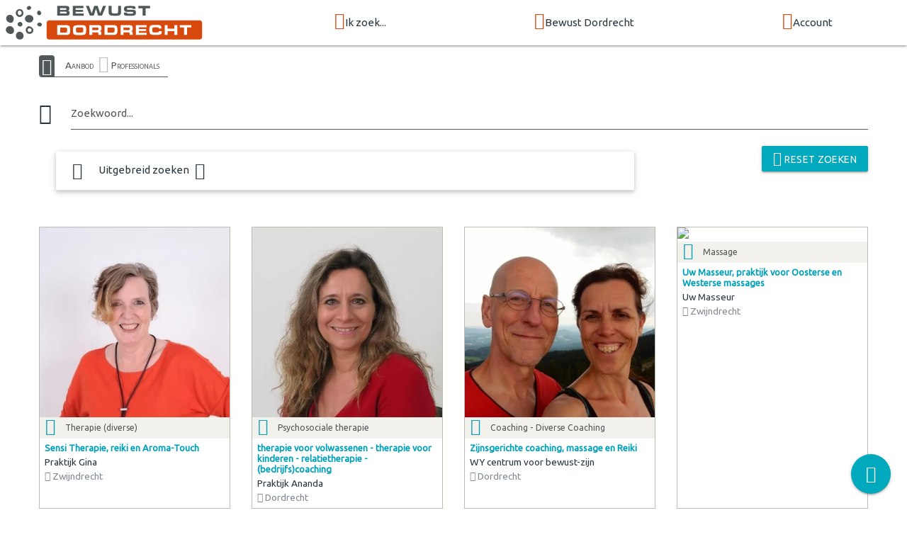

--- FILE ---
content_type: text/html; charset=UTF-8
request_url: https://www.bewustdordrecht.nl/bewust-gezond-duurzaam/
body_size: 4838
content:
<!doctype html>
<html class="no-js" lang="nl">
<head>
  <meta charset="utf-8">
  <meta http-equiv="x-ua-compatible" content="ie=edge">
  <meta name="viewport" content="width=device-width, initial-scale=1.0">
	<title>Zoek een Professional / Organisatie in Bewust Dordrecht</title>
	<meta name="description" content="Zoek een Professional / Organisatie in Bewust Dordrecht">
  
<link rel="preconnect" href="https://fonts.googleapis.com">
<link rel="preconnect" href="https://fonts.gstatic.com" crossorigin>

	<link rel="shortcut icon" href="/icon/favicon.ico">
	<link rel="apple-touch-icon" sizes="57x57" href="/icon/apple-touch-icon-57x57.png">
	<link rel="apple-touch-icon" sizes="114x114" href="/icon/apple-touch-icon-114x114.png">
	<link rel="apple-touch-icon" sizes="72x72" href="/icon/apple-touch-icon-72x72.png">
	<link rel="apple-touch-icon" sizes="144x144" href="/icon/apple-touch-icon-144x144.png">
	<link rel="apple-touch-icon" sizes="60x60" href="/icon/apple-touch-icon-60x60.png">
	<link rel="apple-touch-icon" sizes="120x120" href="/icon/apple-touch-icon-120x120.png">
	<link rel="apple-touch-icon" sizes="152x152" href="/icon/apple-touch-icon-152x152.png">
	<link rel="apple-touch-icon" sizes="180x180" href="/icon/apple-touch-icon-180x180.png">
	<link rel="icon" type="image/png" href="/icon/favicon-192x192.png" sizes="192x192">
	<link rel="icon" type="image/png" href="/icon/favicon-160x160.png" sizes="160x160">
	<link rel="icon" type="image/png" href="/icon/favicon-96x96.png" sizes="96x96">
	<link rel="icon" type="image/png" href="/icon/favicon-32x32.png" sizes="32x32">

<link defer href="https://fonts.googleapis.com/css?family=Caveat|Ubuntu:wght@400;700&display=swap" rel="stylesheet">

<link rel="stylesheet" type="text/css" href="https://bewustmedia.nl/5.0.0/app.min.css" />
<meta property="og:title" content="Zoek een Professional / Organisatie in Bewust Dordrecht">
<meta property="og:type" content="article">
<meta property="og:url" content="https://www.bewustdordrecht.nl/bewust-gezond-duurzaam/">
<meta property="og:description" content="Zoek een Professional / Organisatie in Bewust Dordrecht">
<meta property="og:image" content="https://bewustmedia.nl/bewustnetwerk-logo.jpg">
<meta property="og:site_name" content="Bewust Dordrecht">
<link rel="image_src" href="https://bewustmedia.nl/bewustnetwerk-logo.jpg">
</head>
<body>
<a name="top"></a>
<header class="wrap-header">
<!-- NAV BAR -->
<div class="navbar-fixed">
	<nav class="nav">
		<div class="nav-wrapper top-bar">

		<a href="/" class="nav-logo"><img src="//bewustmedia.nl/logo/bewustdordrecht.svg" alt="Bewust Dordrecht"></a>

		<div class="menu hide-on-med-and-down">
				<div><a class="dropdown-trigger" href="/aanbod" data-target="dropdown_aanbod"><i class="fi-search size-24"></i>Ik zoek...</a></div>
				<div><a class="dropdown-trigger" href="/netwerk" data-target="dropdown_bewustnetwerk"><i class="fi-torsos-all size-24"></i>Bewust Dordrecht</a></div>
				<div><a class="dropdown-trigger" href="/login" data-target="dropdown_login"><i class="fi-login size-24"></i>Account</a></div>
				</div>

		<div class="menu show-on-medium-and-down">
		<a href="#" data-target="mobile-nav" class="sidenav-trigger"><i class="fi-menu"></i></a>
		</div>

		</div>
	</nav>
</div>



<!-- Dropdown header nav -->
<ul id="dropdown_aanbod" class="dropdown-content dropdown-nav">
	<li><a href="/bewust-gezond-duurzaam"><i class="fi-torsos-all"></i> een Professional/Organisatie</a></li>
	<li><a href="/agenda"><i class="fi-calendar"></i> de Agenda</a></li>
		<li class="divider"></li>
	<li><a href="/inspiratie"><i class="fi-lightbulb"></i> Inspiratie</a></li>
</ul>
<ul id="dropdown_bewustnetwerk" class="dropdown-content dropdown-nav">
	<li><a href="/zakelijk-netwerk"><i class="fi-skillshare"></i> Zakelijk netwerk</a></li>
	<li><a href="/wie-zijn-we"><i class="fi-groep"></i> Wie zijn we</a></li>
	<li><a href="/bewust-netwerk-nederland"><i class="fi-bn"></i> Landelijk netwerk</a></li>
		<li class="divider"></li>
	<li><a href="/maandagenda"><i class="fi-mail"></i> Inschrijven maandagenda</a></li>
	<li><a href="/contact"><i class="fi-iphone"></i> Contact</a></li>
</ul>
<ul id="dropdown_login" class="dropdown-content dropdown-nav">
	<li><a href="/login"><i class="fi-login"></i> Inloggen</a></li>
</ul>



<!-- START mobile NAV  -->
<ul class="sidenav" id="mobile-nav">
<li><a href="/" class="mobile-logo"><img src="//bewustmedia.nl/logo/bewustdordrecht.svg" alt="Bewust Dordrecht"></a></li>
<li><a href="/">Home</a></li>
<li>
<ul class="collapsible expandable">
<li>
	<div class="collapsible-header blue-grey lighten-5"><i class="fi-search"></i>Ik zoek...</div>
	<div class="collapsible-body">
		<ul class="sidenavx">
	<li><a href="/aanbod">Ik zoek...</a></li>
		<li><a href="/bewust-gezond-duurzaam">een Professional/Organisatie</a></li>
		<li><a href="/agenda">de Agenda</a></li>
		<li class="divider"></li>
		<li><a href="/inspiratie">Inspiratie</a></li>
	</ul>
	</div>
</li>
<li>
	<div class="collapsible-header blue-grey lighten-5"><i class="fi-torsos-all"></i>Bewust Dordrecht</div>
	<div class="collapsible-body">
		<ul class="sidenavx">
	<li><a href="/netwerk">Bewust Dordrecht</a></li>
		<li><a href="/zakelijk-netwerk">Zakelijk netwerk</a></li>
		<li><a href="/wie-zijn-we">Wie zijn we</a></li>
		<li><a href="/bewust-netwerk-nederland">Landelijk netwerk</a></li>
		<li class="divider"></li>
		<li><a href="/maandagenda">Inschrijven maandagenda</a></li>
		<li><a href="/contact">Contact</a></li>
	</ul>
	</div>
</li>
<li>
	<div class="collapsible-header blue-grey lighten-5"><i class="fi-login"></i>Account</div>
	<div class="collapsible-body">
		<ul class="sidenavx">
	<li><a href="/login">Account</a></li>
		<li><a href="/login">Inloggen</a></li>
	</ul>
	</div>
</li>
</ul>
</li>
<li><a href="/maandagenda">Inschrijven MaandAgenda</a></li>
<li><a href="/login">Inloggen</a></li>
<li><a href="/contact">Contact</a></li>
<li>
	<div class="user-view">
		<div class="background">
			<img src="/static/images/default/mobile.jpg">
		</div>
		<a href="/wie-zijn-we"><img class="circle" src="/static/images/coordinator.jpg"></a>
		<a href="/wie-zijn-we"><span class="white-text name">Erwin Bot</span></a>
		<a href="tel:6"><span class="white-text name">06-41206692</span></a>
	</div>
</li>
</ul>
<!-- END NAV  -->







<!-- CONTENT  -->




</header>

<main class="wrap-content">
<!-- breadcrumb  -->
<div class="container hide-on-small-only">
	<div class="breadcrumb">
<a class="home-icon" href="/"><i class="fi-home"></i></a>
<a href="/aanbod">Aanbod</a>
<i class="fi-play"></i><a href="/bewust-gezond-duurzaam">Professionals</a>
	</div>
</div>

<div class="container">

<!-- search-ui -->







  <div class="input-field">
	  <i class="fi-search prefix"></i>
    <input type="text" id="keyword" name="keyword" value="">
    <label for="keyword">Zoekwoord...</label>
  </div>

<div class="grid-3-1">
<div>
  <ul class="collapsible popout">
    <li>
      <div class="collapsible-header"><i class="fi-search"></i> Uitgebreid zoeken <i class="fi-right"></i></div>
      <div class="collapsible-body">


  <div class="grid-12">

  <div class="zoeken">


  <div class="filteren">

    <div class="input-field">
      <select id="cat" name="cat" multiple>
        <option value="" disabled selected>Kies categorie</option>
          <option value="59">Centra voor Bewustwording</option>
          <option value="8">Coaching - Diverse Coaching</option>
          <option value="19">Kunstzinnige therapie</option>
          <option value="23">Massage</option>
          <option value="35">Psychosociale therapie</option>
          <option value="44">Therapie (diverse)</option>
          <option value="126">Voedingsadvies & Coaching</option>
          <option value="131">Wellness</option>
          <option value="146">Zelfrealisatie</option>
        </select>
      <label>Kies categorie</label>
    </div>

    <div class="input-field">
      <select id="plaats" name="plaats" multiple>
        <option value="" disabled selected>Kies plaats</option>
            <option value="barendrecht">Barendrecht</option>
          <option value="dordrecht">Dordrecht</option>
          <option value="gorinchem">Gorinchem</option>
          <option value="zwijndrecht">Zwijndrecht</option>
          </select>
      <label>Kies plaats</label>
    </div>




      
  <p>Snel zoeken:</p>
      <ul class="cta-base cta-block">
                    <li><a href="/online-aanbod"><i class="fi-right"></i> Professionals met Online aanbod</a></li>
        
      </ul>
      </div>

  </div>

  <div class="sorteren">
    
      <p>
          <label class="intro">
                <input id="intro" name="intro" type="checkbox" value="yes">
            <span>Toon samenvatting</span>
          </label>
        <hr>
        <i class="fi-sort-asc"></i> Sorteren op:<br>
        <label>
            <input name="sort" type="radio" value="cat">
          <span>Rubriek</span>
        </label>
      </p>
      <p>
        <label>
            <input name="sort" type="radio" value="plaats">
          <span>Plaats</span>
        </label>
      </p>
      <p>
        <label>
            <input name="sort" type="radio" value="naam">
          <span>Professional</span>
        </label>
      </p>
      <p>
        <label>
            <input name="sort" type="radio" value="datum">
          <span>Laatst gewijzigd</span>
        </label>
      </p>
      <p>
        <label>
            <input name="sort" type="radio" value="random" checked>
          <span>Willekeurig</span>
        </label>
      </p>
  </div>


  </div>



        </div>
      </li>
    </ul>

  </div>
<div><a class="btn right" id="reset_search"><i class="fi-loop"></i> reset zoeken</a></div>

</div>

<div class="grid-1234 pad-y" id="load_data">
<a class="card" href="/professional/therapie/1136-praktijk-gina-zwijndrecht">

  <div class="card-image">

	  <div class="zoom"><img src="https://www.bewustdordrecht.nl/images/card/foto-62-2.webp" alt="Praktijk Gina"></div>
  </div>

	<div class="card-label prof-label"><i class="fi-torsos-all"></i>Therapie (diverse)</div>

  <div class="card-content grid-card">
		<div class="card-titel prof-label">Sensi Therapie, reiki en Aroma-Touch</div>
		<div class="card-naam">Praktijk Gina</div>
		<div class="card-plaats"><i class="fi-marker"></i> Zwijndrecht</div>
  </div>
</a>
<a class="card" href="/professional/psychosociale-therapie/1145-praktijk-ananda-dordrecht">

  <div class="card-image">

	  <div class="zoom"><img src="https://www.bewustdordrecht.nl/images/card/foto-68-2.webp" alt="Praktijk Ananda"></div>
  </div>

	<div class="card-label prof-label"><i class="fi-torsos-all"></i>Psychosociale therapie</div>

  <div class="card-content grid-card">
		<div class="card-titel prof-label">therapie voor volwassenen - therapie voor kinderen - relatietherapie - (bedrijfs)coaching</div>
		<div class="card-naam">Praktijk Ananda</div>
		<div class="card-plaats"><i class="fi-marker"></i> Dordrecht</div>
  </div>
</a>
<a class="card" href="/professional/coaching/1088-wy-centrum-voor-bewust-zijn-dordrecht">

  <div class="card-image">

	  <div class="zoom"><img src="https://www.bewustdordrecht.nl/images/card/foto-25-3.webp" alt="WY centrum voor bewust-zijn"></div>
  </div>

	<div class="card-label prof-label"><i class="fi-torsos-all"></i>Coaching - Diverse Coaching</div>

  <div class="card-content grid-card">
		<div class="card-titel prof-label">Zijnsgerichte coaching, massage en Reiki</div>
		<div class="card-naam">WY centrum voor bewust-zijn</div>
		<div class="card-plaats"><i class="fi-marker"></i> Dordrecht</div>
  </div>
</a>
<a class="card" href="/professional/massage/1141-uw-masseur-zwijndrecht">

  <div class="card-image">

	  <div class="zoom"><img src="/imgs/default-400x400.svg" alt="Uw Masseur"></div>
  </div>

	<div class="card-label prof-label"><i class="fi-torsos-all"></i>Massage</div>

  <div class="card-content grid-card">
		<div class="card-titel prof-label">Uw Masseur, praktijk voor Oosterse en Westerse massages</div>
		<div class="card-naam">Uw Masseur</div>
		<div class="card-plaats"><i class="fi-marker"></i> Zwijndrecht</div>
  </div>
</a>
<a class="card" href="/professional/centra-voor-bewustwording/1087-wy-centrum-voor-bewust-zijn-dordrecht">

  <div class="card-image">

	  <div class="zoom"><img src="https://www.bewustdordrecht.nl/images/card/foto-25-2.webp" alt="WY centrum voor bewust-zijn"></div>
  </div>

	<div class="card-label prof-label"><i class="fi-torsos-all"></i>Centra voor Bewustwording</div>

  <div class="card-content grid-card">
		<div class="card-titel prof-label">WY centrum voor bewust-zijn</div>
		<div class="card-naam">WY centrum voor bewust-zijn</div>
		<div class="card-plaats"><i class="fi-marker"></i> Dordrecht</div>
  </div>
</a>
<a class="card" href="/professional/kunstzinnige-therapie/1071-margos-creatieve-praktijk-dordrecht">

  <div class="card-image">

	  <div class="zoom"><img src="https://www.bewustdordrecht.nl/images/card/foto-13-2.webp" alt="Margos Creatieve Praktijk"></div>
  </div>

	<div class="card-label prof-label"><i class="fi-torsos-all"></i>Kunstzinnige therapie</div>

  <div class="card-content grid-card">
		<div class="card-titel prof-label">Margo Riphagen Creatieve en Energetische therapie en training</div>
		<div class="card-naam">Margos Creatieve Praktijk</div>
		<div class="card-plaats"><i class="fi-marker"></i> Dordrecht</div>
  </div>
</a>
<a class="card" href="/professional/zelfrealisatie/4565--gorinchem">

  <div class="card-image">

	  <div class="zoom"><img src="/imgs/default-400x400.svg" alt=""></div>
  </div>

	<div class="card-label prof-label"><i class="fi-torsos-all"></i>Zelfrealisatie</div>

  <div class="card-content grid-card">
		<div class="card-titel prof-label">Mahatma Coach &amp; Trainer™</div>
		<div class="card-naam"></div>
		<div class="card-plaats"><i class="fi-marker"></i> Gorinchem</div>
  </div>
</a>
<a class="card" href="/professional/wellness/1123-aqualibrium-barendrecht">

  <div class="card-image">

	  <div class="zoom"><img src="https://www.bewustdordrecht.nl/images/card/foto-54-12.webp" alt="Aqualibrium"></div>
  </div>

	<div class="card-label prof-label"><i class="fi-torsos-all"></i>Wellness</div>

  <div class="card-content grid-card">
		<div class="card-titel prof-label">Workshops, presentaties over water en gezondheid, hydratatie, ongifting, ontzuren, alkalisch</div>
		<div class="card-naam">Aqualibrium</div>
		<div class="card-plaats"><i class="fi-marker"></i> Barendrecht</div>
  </div>
</a>
<a class="card" href="/professional/voedingsadvies-coaching/1120-kans-voedingsadvies-dordrecht">

  <div class="card-image">

	  <div class="zoom"><img src="https://www.bewustdordrecht.nl/images/card/foto-52-2.webp" alt="Kans Voedingsadvies."></div>
  </div>

	<div class="card-label prof-label"><i class="fi-torsos-all"></i>Voedingsadvies & Coaching</div>

  <div class="card-content grid-card">
		<div class="card-titel prof-label">Natuurvoeding en orthomoleculaire therapie</div>
		<div class="card-naam">Kans Voedingsadvies.</div>
		<div class="card-plaats"><i class="fi-marker"></i> Dordrecht</div>
  </div>
</a>
<a class="card" href="/professional/centra-voor-bewustwording/1105-avalon-bewust-zijn-dordrecht-dordrecht">

  <div class="card-image">

	  <div class="zoom"><img src="https://www.bewustdordrecht.nl/images/card/foto-42-1.webp" alt="Avalon Bewust Zijn Dordrecht"></div>
  </div>

	<div class="card-label prof-label"><i class="fi-torsos-all"></i>Centra voor Bewustwording</div>

  <div class="card-content grid-card">
		<div class="card-titel prof-label">Avalon Bewust Zijn Dordrecht</div>
		<div class="card-naam">Avalon Bewust Zijn Dordrecht</div>
		<div class="card-plaats"><i class="fi-marker"></i> Dordrecht</div>
  </div>
</a>
</div>

<!-- status elements -->
<div class="scroller-status">
	<div class="infinite-scroll-request loader"></div>
  <a class="infinite-scroll-last center" href="#top"><i class="fi-up size-48"></i></a>
  <p class="infinite-scroll-error"><i class="fi-zandloper"></i></p>
</div>

<!-- pagination has path -->
<p class="pagination">
  <a class="pagination__next" href="/bewust-gezond-duurzaam/1">Meer professionals</a>
</p>


</div>



<div class="fixed-action-btn">
  <a class="btn-floating btn-large" href="#top">
    <i class="large fi-search"></i>
  </a>
</div>
</main>
<footer class="wrap-footer">
<div class="wrap-footer pad-yy">
<div class="container">

<div class="grid-124">

<section>
	<h3><i class="fi-search size-24"></i> Ik zoek</h3>
<ul class="vertical menu">
	<li><a href="/bewust-gezond-duurzaam">een Professional/Organisatie</a></li>
	<li><a href="/agenda">de Agenda</a></li>
</ul>

	<h3><i class="fi-lightbulb size-24"></i> Inspiratie</h3>
<ul class="vertical menu">
	<li><a href="/inspiratie">Inspiratie</a></li>
	<li><a href="/nieuwsbrief">Nieuwsbrieven</a></li>
	<li><a href="/blog">Blog</a></li>
</ul>
</section>

<section>
	<h3><i class="fi-bn size-24"></i> Bewust Dordrecht</h3>
<ul class="vertical menu">
	<li><a href="/zakelijk-netwerk">Zakelijk netwerk</a></li>
	<li><a href="/wie-zijn-we">Wie zijn we</a></li>
	<li><a href="/bewust-netwerk-nederland">Landelijk netwerk</a></li>
	<li><a href="/maandagenda">Inschrijven maandagenda</a></li>
	<li><a href="/contact">Contact</a></li>
</ul>
	<h3><i class="fi-share size-24"></i> Social media</h3>
<p class="share">
</p>
</section>

<section>
	<h3><i class="fi-login size-24"></i> Mijn Account</h3>
<ul class="vertical menu">
	<li><a href="/login">Inloggen</a></li>
	<li><a href="/login/contact">Support / Ondersteuning</a></li>
</ul>
	<h3><i class="fi-column size-24"></i> Algemeen</h3>
<ul class="vertical menu">
	<li><a href="/privacy-statement">Privacy statement</a></li>
	<li><a href="/cookie-statement">Cookie statement</a></li>
	<li><a href="/voorwaarden">Voorwaarden</a></li>
	<li><a href="/disclaimer">Disclaimer</a></li>
	<li><a href="/sitemap">Sitemap</a></li>
</ul>
</section>

<section>
	<div class="center">
	<a href="/"><img src="//bewustmedia.nl/logo-square/bewustdordrecht.nl.svg"></a>


</div>
</section>

</div>

</div>

</div>

<div class="section center colofon">
<ul class="pagination">
<li><a class="tooltipped" data-position="top" data-tooltip="Copyright tekst en beeld 2026 Bewust Dordrecht" href="/"><i class="fi-bn"></i><br>&copy;2026 Bewust Dordrecht</a></li>
<li><a class="tooltipped" data-position="top" data-tooltip="Kijk in de Sitemap voor een overzicht van de website" href="/sitemap"><i class="fi-menu"></i><br>Sitemap</a></li>
<li><a class="tooltipped" data-position="top" data-tooltip="Bewust Netwerk framework version" href="#!"><i class="fi-code"></i><br>5.0.0</a></li>
<li><a class="tooltipped" data-position="top" data-tooltip="ZZPstudio | hosting + ontwerp/vormgeving + webdevelopment" href="https://www.zzpstudio.nl" title="ZZPstudio | hosting + ontwerp/vormgeving + webdevelopment" target="_blank"><i class="fi-zzpstudio"></i><br>webdesign ZZPstudio</a></li>
</ul>
</div>

</footer>


<script type="text/javascript" src="https://cdnjs.cloudflare.com/ajax/libs/jquery/3.5.1/jquery.min.js"></script>
<script type="text/javascript" src="https://cdnjs.cloudflare.com/ajax/libs/materialize/1.0.0/js/materialize.min.js"></script>
<script type="text/javascript" src="https://cdnjs.cloudflare.com/ajax/libs/slick-carousel/1.8.1/slick.min.js"></script>

<script type="application/javascript" src="https://bewustmedia.nl/5.0.0/core.min.js"></script>
<script type="application/javascript" src="https://cdnjs.cloudflare.com/ajax/libs/jquery.countdown/2.2.0/jquery.countdown.min.js"></script>
<script type="application/javascript" src="https://cdnjs.cloudflare.com/ajax/libs/jquery-infinitescroll/3.0.6/infinite-scroll.pkgd.min.js"></script>


<script>var CKEDITOR_BASEPATH = "https://labxs.nl/cke-basic/";</script>

<script>
(function($){

  $(function(){
M.AutoInit();

function loadBnInfiniteScroll()
{
$('#load_data').infiniteScroll({
  // options
  path: '.pagination__next',
  append: '.card',
  status: '.scroller-status',
  hideNav: '.pagination',
  history: false,
});
}
function resetBnInfiniteScroll()
{
	$('#load_data').infiniteScroll('destroy');
	loadBnInfiniteScroll();
}
loadBnInfiniteScroll();


$('.fixed-action-btn a').on('click', function(){
$('.collapsible li').addClass('active');
$('.collapsible').collapsible();
});



$('#keyword').on('input', function(){
	$.post('/ajax/search/professional',
		{
			data_key: 'keyword',
			data_val: $(this).val(),
		},
		function(data){
			$('#load_data').html(data);
	});
	resetBnInfiniteScroll();
});

$('#cat').on('change', function(){
	$.post('/ajax/search/professional',
		{
			data_key: 'cat',
			data_val: $(this).val(),
		},
		function(data){
			$('#load_data').html(data);
	});
	resetBnInfiniteScroll();
});

$('#plaats').on('change', function(){
	$.post('/ajax/search/professional',
		{
			data_key: 'plaats',
			data_val: $(this).val(),
		},
		function(data){
			$('#load_data').html(data);
	});
	resetBnInfiniteScroll();
});


$(':radio[name="sort"]').on('click', function(){
	$.post('/ajax/search/professional',
		{
			data_key: 'sort',
			data_val: $(this).val(),
		},
		function(data){
			$('#load_data').html(data);
	});
	resetBnInfiniteScroll();
});

$('#intro').on('change', function(){

	if ($('#intro').is(':checked'))
	{
	  var intro = 1;
	}
	else
	{
	  var intro = 0;
	}

	$.post('/ajax/search/professional',
		{
			data_key: 'intro',
			data_val: intro,
		},
		function(data){
			$('#load_data').html(data);
	});
	resetBnInfiniteScroll();
});

$('#reset_search').on('click', function(){
	$.post('/ajax/search/professional',
		{
			data_key: 'reset',
			data_val: 'y',
		},
		function(data){
			$('#load_data').html(data);
			$('#keyword').val('');
			$('#intro').prop( 'checked', false );
			$('#cat').val($(this).find('option').val());
			$('#plaats').val($(this).find('option').val());
			M.AutoInit();
	});
	resetBnInfiniteScroll();
});


$('nav .dropdown-trigger').dropdown({ hover: true, constrainWidth: true , coverTrigger: false});
$('.sidenav').sidenav();
$('.autoplay').slick({
  dots: false,
  arrows: false,
  autoplay: true,
  autoplaySpeed: 3000,
  speed: 1000,
  fade: true,
  cssEase: 'linear'
});
$("[data-countdown]").each(function() {
  var $this = $(this), finalDate = $(this).data("countdown");
  $this.countdown(finalDate, function(event) {
  $this.html(event.strftime("<span>Nog</span> ... "
    + "<span>%-D</span> dag%!D:en; "
    + "<span>%H</span> uur "
    + "<span>%M</span> min "
    ));
  });
});


  });
})(jQuery);
</script>

</body>
</html>


--- FILE ---
content_type: image/svg+xml
request_url: https://bewustmedia.nl/logo-square/bewustdordrecht.nl.svg
body_size: 1757
content:
<?xml version="1.0" encoding="utf-8"?>
<!-- Generator: Adobe Illustrator 24.2.1, SVG Export Plug-In . SVG Version: 6.00 Build 0)  -->
<svg version="1.1" id="Laag_1" xmlns="http://www.w3.org/2000/svg" xmlns:xlink="http://www.w3.org/1999/xlink" x="0px" y="0px"
	 viewBox="0 0 248 132" style="enable-background:new 0 0 248 132;" xml:space="preserve">
<style type="text/css">
	.st0{fill:#FFFFFF;}
	.st1{fill:#BEBDB4;}
	.st2{fill:#D7490C;}
</style>
<g id="agenda">
</g>
<g id="netwerk">
	<g>
		<g>
			<path class="st0" d="M141.1,5.2c0,2.2-2.6,5.2-5.4,5.2s-5-2-5-4.2s2.8-5.2,5.6-5.2C139.1,1,141.1,3,141.1,5.2z"/>
			<path class="st0" d="M120.7,44.4c0,2.6-2.4,5.2-5.2,5.2c-2.8,0-6.4-2-6.4-5.4s3.8-5.6,6.4-5.6C118.3,38.8,120.7,41.8,120.7,44.4z
				"/>
			<path class="st0" d="M166.5,44.6c0,2.4-2.2,4.6-5.2,4.6s-6-2-6-4.4s2.4-4.8,5.6-4.8C163.3,40,166.5,42.2,166.5,44.6z"/>
			<path class="st0" d="M161.9,22.4c-2,1-5.2,0-6.4-2.8c-1.2-3,0-6,2.2-7.2c2.2-1,5.2,0.6,6.6,3.6C165.1,18,164.1,21.4,161.9,22.4z"
				/>
		</g>
		<g>
			<path class="st0" d="M135.7,48.8c-3.6,0-7.4,4-7.4,9s4,9,9,9s9-4,9-9C146.1,52.8,139.1,48.8,135.7,48.8z M141.5,60
				c-1.6,2.6-4.4,2.8-6.6,1.6c-2.2-1.2-2.8-4-1.6-6c1.2-2.2,4-2.8,6-1.6C141.5,55.2,143.1,57.4,141.5,60z"/>
			<path class="st0" d="M114.1,8.4c-5,0-9.2,4-9.2,9.2s4,9.4,9,9.4s9-4,9-9.2C123.1,13,119.1,8.4,114.1,8.4z M114.1,22.6
				c-2.6,0-4.6-2.4-4.6-5.4s2-5.4,4.6-5.4c2.2,0,4.6,3,4.6,5.4C118.5,20.2,116.9,22.4,114.1,22.6z"/>
		</g>
		<g>
			<path class="st0" d="M146.3,30.8c0,4-3.6,9.4-9,9.4c-6.4,0-11-4.2-11-9s4.4-9,9.6-9C141.5,22.2,146.3,26,146.3,30.8z"/>
			<path class="st0" d="M123.3,70.8c0,5.6-3.4,9.2-9,9.2s-9.2-4.2-9.2-9.2c0-4.6,3.6-9.2,9-9.2C119.1,61.6,123.3,67,123.3,70.8z"/>
			<path class="st0" d="M100.1,31c0,5.4-2.2,10.4-8,9.6c-6.2-0.8-9.8-5-9.8-9.6c0-5.6,3.4-9,8.8-9C95.9,22,100.1,26.2,100.1,31z"/>
			<path class="st0" d="M100.9,58.8c0,4.8-3.4,8.6-8.8,8.2c-5.6-0.4-10.6-5-10.6-9.8s4.4-8.8,9.8-8.8
				C96.5,48.4,100.9,54.2,100.9,58.8z"/>
		</g>
	</g>
	<g>
		<path class="st1" d="M69.7,91.3H80c1.3,0,2,0.1,2.6,0.4c0.9,0.5,1.3,1.2,1.3,2.7s-0.5,2.3-1.6,2.5c1.5,0.3,2,1,2,2.6
			c0,1.4-0.4,2.3-1.3,2.8c-0.5,0.3-1.3,0.4-2.6,0.4H69.7V91.3z M78.9,95.8c0.7,0,0.9,0,1.1-0.1c0.3-0.2,0.4-0.5,0.4-0.9
			c0-0.5-0.2-0.8-0.6-0.9c-0.2-0.1-0.4-0.1-1.1-0.1H73v2H78.9z M79.3,100.1c0.7,0,0.8,0,1.1-0.1c0.3-0.1,0.5-0.5,0.5-0.9
			c0-0.5-0.2-0.8-0.6-1C80.1,98,80,98,79.2,98h-6.1v2.1H79.3z"/>
		<path class="st1" d="M100.5,91.3v2.6h-9.2v2h8.7v2.3h-8.7v2h9.3v2.6H87.9V91.3H100.5z"/>
		<path class="st1" d="M107,91.3l3.3,8.7l2.9-8.7h4.2l2.8,8.7l3.4-8.7h3.5l-4.7,11.4h-4.6l-2.5-8.2l-2.6,8.2H108l-4.6-11.4H107z"/>
		<path class="st1" d="M133.7,91.3v4.9v0.7c0,1.2,0,1.3,0.1,1.6c0.2,1.3,0.7,1.5,3.3,1.5s3.3-0.1,3.7-0.4c0.3-0.3,0.5-0.8,0.5-1.6
			c0-0.3,0-0.3,0-1.5v-5.2h3.5v6c0,2.8-0.2,3.7-1.2,4.6c-0.8,0.6-1.8,0.9-3.3,0.9c-0.5,0-0.8,0-1.5,0h-1.3c-3.2,0-3.8-0.1-4.7-0.3
			c-2.1-0.6-2.6-1.7-2.6-5.1v-6.1H133.7z"/>
		<path class="st1" d="M151.7,99c0,0.8,0.1,1,0.5,1.1c0.3,0.1,1.2,0.2,2.3,0.2c4,0,4.5-0.1,4.5-1.1c0-0.5-0.2-0.8-0.6-0.9
			c-0.4-0.1-0.4-0.1-2.2-0.1h-3.1c-2.1,0-3-0.1-3.7-0.5c-0.8-0.4-1.2-1.3-1.2-2.9c0-2,0.6-2.9,2.2-3.3c0.9-0.2,2.3-0.3,4.7-0.3
			c4,0,4.9,0.1,5.7,0.6s1,1.2,1,2.9h-3.4c0-1-0.3-1.1-2.6-1.1c-1.1,0-2.6,0-3.1,0.1c-0.9,0.1-1.2,0.3-1.2,1c0,0.5,0.2,0.8,0.7,0.9
			c0.2,0.1,0.3,0.1,1.4,0.1h3.2c0.3,0,1.8,0.1,2.4,0.1c2.2,0.1,3,1.1,3,3.3c0,2.1-0.6,3-2.3,3.4c-0.9,0.2-2.5,0.3-5,0.3
			c-3.9,0-4.8-0.1-5.8-0.6c-0.7-0.3-1.1-1.2-1.1-2.6c0-0.1,0-0.3,0-0.6H151.7z"/>
		<path class="st1" d="M170.2,94.1h-5.1v-2.8h13.6v2.8h-5.1v8.6h-3.5v-8.6H170.2z"/>
	</g>
</g>
<path class="st2" d="M212.4,130.7H35.6c-1.7,0-3-1.3-3-3v-16.6c0-1.7,1.3-3,3-3h176.8c1.7,0,3,1.3,3,3v16.6
	C215.4,129.4,214.1,130.7,212.4,130.7z"/>
<g>
	<path class="st0" d="M45.1,113.8h9.8c2.4,0,3.5,0.3,4.3,1.1c0.6,0.6,0.9,1.3,1,2.8c0,0.5,0.1,1.3,0.1,1.9c0,1-0.1,2.2-0.2,2.8
		c-0.2,1.4-1.1,2.4-2.4,2.7c-0.6,0.1-1.2,0.2-2.4,0.2H45.1V113.8z M54.3,122.5c0.9,0,1,0,1.4-0.1c0.8-0.3,1.1-0.9,1.1-2.8
		c0-2.4-0.4-2.9-2.4-2.9h-5.9v5.8H54.3z"/>
	<path class="st0" d="M76.2,113.9c1.8,0.3,2.6,1.2,2.8,3.1c0.1,0.5,0.1,1.4,0.1,2.8c0,2.7-0.3,3.9-1.3,4.7c-0.7,0.6-1.6,0.9-3.3,0.9
		c-0.6,0-2.1,0.1-3.2,0.1c-2.7,0-4.1-0.1-4.8-0.2c-1.3-0.2-2-0.7-2.4-1.5c-0.4-0.8-0.5-1.7-0.5-4.2c0-1.9,0-2.4,0.2-3.2
		c0.3-1.2,1-1.9,2.3-2.2c1-0.3,2-0.3,5-0.3C74.4,113.7,75.4,113.7,76.2,113.9z M67.7,116.9c-0.5,0.4-0.6,0.9-0.6,2.6
		c0,1.7,0.1,2.3,0.6,2.6c0.5,0.4,1,0.4,3.6,0.4c3,0,3.6-0.1,4-0.6c0.3-0.4,0.4-1,0.4-2.5c0-2.9-0.1-2.9-4.3-2.9
		C68.9,116.5,68.2,116.6,67.7,116.9z"/>
	<path class="st0" d="M82.8,113.8h9.8c2,0,2.9,0.2,3.5,0.7c0.7,0.5,1,1.5,1,3c0,2.1-0.5,3-2,3.3c1.4,0.2,1.8,0.8,1.8,2.6v1.8h-3.5
		v-1.4c0-1.2-0.4-1.5-1.9-1.5h-5.3v2.9h-3.4V113.8z M91.6,119.6c1.7,0,2-0.2,2-1.3c0-0.7-0.1-1-0.3-1.3c-0.3-0.3-0.5-0.3-1.6-0.3
		h-5.5v2.9H91.6z"/>
	<path class="st0" d="M100.7,113.8h9.8c2.4,0,3.5,0.3,4.3,1.1c0.6,0.6,0.9,1.3,1,2.8c0,0.5,0.1,1.3,0.1,1.9c0,1-0.1,2.2-0.2,2.8
		c-0.2,1.4-1.1,2.4-2.4,2.7c-0.6,0.1-1.2,0.2-2.4,0.2h-10.3V113.8z M110,122.5c0.9,0,1,0,1.4-0.1c0.8-0.3,1.1-0.9,1.1-2.8
		c0-2.4-0.4-2.9-2.4-2.9h-5.9v5.8H110z"/>
	<path class="st0" d="M119.6,113.8h9.8c2,0,2.9,0.2,3.5,0.7c0.7,0.5,1,1.5,1,3c0,2.1-0.5,3-2,3.3c1.4,0.2,1.8,0.8,1.8,2.6v1.8h-3.5
		v-1.4c0-1.2-0.4-1.5-1.9-1.5H123v2.9h-3.4V113.8z M128.4,119.6c1.7,0,2-0.2,2-1.3c0-0.7-0.1-1-0.3-1.3c-0.3-0.3-0.5-0.3-1.6-0.3
		H123v2.9H128.4z"/>
	<path class="st0" d="M150.1,113.8v2.6H141v2h8.7v2.3H141v2h9.3v2.6h-12.7v-11.4H150.1z"/>
	<path class="st0" d="M167.9,120.9c0,1.7-0.1,2.2-0.3,2.7c-0.4,1-1.4,1.4-3.1,1.6c-0.7,0.1-2.1,0.1-4.3,0.1c-3.3,0-4.3-0.2-5.3-0.8
		c-1.1-0.7-1.5-1.9-1.5-5.3c0-3,0.3-4.1,1.5-4.8c1-0.6,2.1-0.8,5.3-0.8c4.2,0,5.2,0.1,6.1,0.6c0.9,0.5,1.3,1.5,1.3,3.1v0.4h-3.3
		c-0.1-1.2-0.3-1.3-3.3-1.3c-2.8,0-3.3,0.1-3.8,0.4c-0.4,0.4-0.5,0.8-0.5,2.7c0,2.7,0.3,2.9,3.6,2.9c2.6,0,3,0,3.4-0.2
		c0.5-0.2,0.7-0.6,0.7-1.4H167.9z"/>
	<path class="st0" d="M171.4,113.8h3.5v4.2h7.9v-4.2h3.5v11.4h-3.5v-4.4h-7.9v4.4h-3.5V113.8z"/>
	<path class="st0" d="M194.3,116.6h-5.1v-2.8h13.6v2.8h-5.1v8.6h-3.5V116.6z"/>
</g>
</svg>
